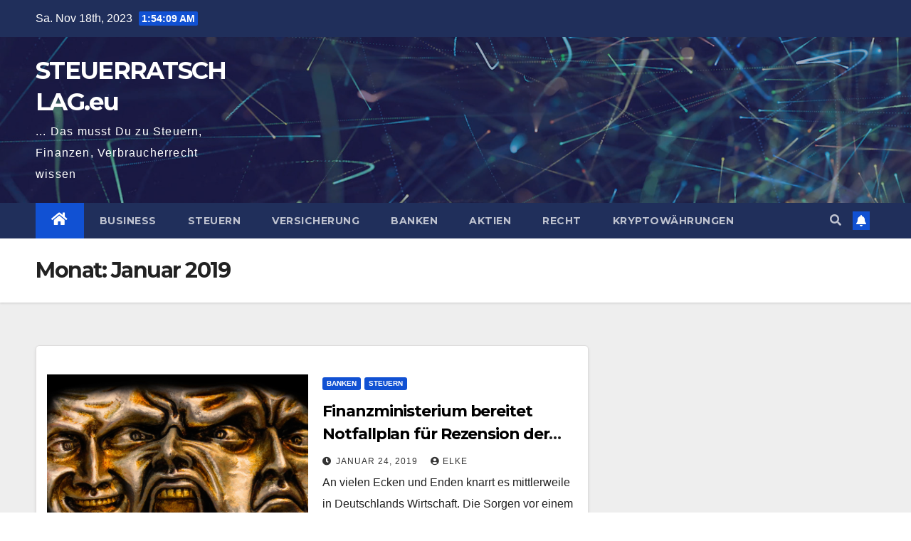

--- FILE ---
content_type: text/html; charset=UTF-8
request_url: https://www.steuerratschlag.eu/2019/01/
body_size: 10797
content:
<!DOCTYPE html>
<html lang="de-DE">
<head>
<meta charset="UTF-8">
<meta name="viewport" content="width=device-width, initial-scale=1">
<link rel="profile" href="http://gmpg.org/xfn/11">
	<script type="text/javascript">
		/* Google Analytics Opt-Out by WP-Buddy | https://wp-buddy.com/products/plugins/google-analytics-opt-out */
						var gaoop_property = 'UA-75833817-1';
		var gaoop_disable_strs = ['ga-disable-' + gaoop_property];
				for (var index = 0; index < disableStrs.length; index++) {
			if (document.cookie.indexOf(disableStrs[index] + '=true') > -1) {
				window[disableStrs[index]] = true; // for Monster Insights
			}
		}

		function gaoop_analytics_optout() {
			for (var index = 0; index < disableStrs.length; index++) {
				document.cookie = disableStrs[index] + '=true; expires=Thu, 31 Dec 2099 23:59:59 UTC; SameSite=Strict; path=/';
				window[disableStrs[index]] = true; // for Monster Insights
			}
			alert('Vielen Dank. Wir haben ein Cookie gesetzt damit Google Analytics bei Deinem nächsten Besuch keine Daten mehr sammeln kann.');		}
			</script>
	<title>Januar 2019 - STEUERRATSCHLAG.eu</title>
<meta name='robots' content='max-image-preview:large' />

<!-- This site is optimized with the Yoast SEO Premium plugin v11.2.1 - https://yoast.com/wordpress/plugins/seo/ -->
<meta name="robots" content="noindex,follow"/>
<meta property="og:locale" content="de_DE" />
<meta property="og:type" content="object" />
<meta property="og:title" content="Januar 2019 - STEUERRATSCHLAG.eu" />
<meta property="og:url" content="https://www.steuerratschlag.eu/2019/01/" />
<meta property="og:site_name" content="STEUERRATSCHLAG.eu" />
<meta name="twitter:card" content="summary_large_image" />
<meta name="twitter:title" content="Januar 2019 - STEUERRATSCHLAG.eu" />
<script type='application/ld+json' class='yoast-schema-graph yoast-schema-graph--main'>{"@context":"https://schema.org","@graph":[{"@type":"Organization","@id":"https://www.steuerratschlag.eu/#organization","name":"","url":"https://www.steuerratschlag.eu/","sameAs":[]},{"@type":"WebSite","@id":"https://www.steuerratschlag.eu/#website","url":"https://www.steuerratschlag.eu/","name":"STEUERRATSCHLAG.eu","publisher":{"@id":"https://www.steuerratschlag.eu/#organization"},"potentialAction":{"@type":"SearchAction","target":"https://www.steuerratschlag.eu/?s={search_term_string}","query-input":"required name=search_term_string"}},{"@type":"CollectionPage","@id":"https://www.steuerratschlag.eu/2019/01/#webpage","url":"https://www.steuerratschlag.eu/2019/01/","inLanguage":"de-DE","name":"Januar 2019 - STEUERRATSCHLAG.eu","isPartOf":{"@id":"https://www.steuerratschlag.eu/#website"},"breadcrumb":{"@id":"https://www.steuerratschlag.eu/2019/01/#breadcrumb"}},{"@type":"BreadcrumbList","@id":"https://www.steuerratschlag.eu/2019/01/#breadcrumb","itemListElement":[{"@type":"ListItem","position":1,"item":{"@type":"WebPage","@id":"https://www.steuerratschlag.eu/","url":"https://www.steuerratschlag.eu/","name":"Startseite"}},{"@type":"ListItem","position":2,"item":{"@type":"WebPage","@id":"https://www.steuerratschlag.eu/2019/01/","url":"https://www.steuerratschlag.eu/2019/01/","name":"Archive f\u00fcr  Januar 2019"}}]}]}</script>
<!-- / Yoast SEO Premium plugin. -->

<link rel='dns-prefetch' href='//www.googletagmanager.com' />
<link rel='dns-prefetch' href='//fonts.googleapis.com' />
<link rel='dns-prefetch' href='//pagead2.googlesyndication.com' />
<link rel="alternate" type="application/rss+xml" title="STEUERRATSCHLAG.eu &raquo; Feed" href="https://www.steuerratschlag.eu/feed/" />
<link rel="alternate" type="application/rss+xml" title="STEUERRATSCHLAG.eu &raquo; Kommentar-Feed" href="https://www.steuerratschlag.eu/comments/feed/" />
<script>
window._wpemojiSettings = {"baseUrl":"https:\/\/s.w.org\/images\/core\/emoji\/14.0.0\/72x72\/","ext":".png","svgUrl":"https:\/\/s.w.org\/images\/core\/emoji\/14.0.0\/svg\/","svgExt":".svg","source":{"concatemoji":"https:\/\/www.steuerratschlag.eu\/wp-includes\/js\/wp-emoji-release.min.js?ver=6.3.2"}};
/*! This file is auto-generated */
!function(i,n){var o,s,e;function c(e){try{var t={supportTests:e,timestamp:(new Date).valueOf()};sessionStorage.setItem(o,JSON.stringify(t))}catch(e){}}function p(e,t,n){e.clearRect(0,0,e.canvas.width,e.canvas.height),e.fillText(t,0,0);var t=new Uint32Array(e.getImageData(0,0,e.canvas.width,e.canvas.height).data),r=(e.clearRect(0,0,e.canvas.width,e.canvas.height),e.fillText(n,0,0),new Uint32Array(e.getImageData(0,0,e.canvas.width,e.canvas.height).data));return t.every(function(e,t){return e===r[t]})}function u(e,t,n){switch(t){case"flag":return n(e,"\ud83c\udff3\ufe0f\u200d\u26a7\ufe0f","\ud83c\udff3\ufe0f\u200b\u26a7\ufe0f")?!1:!n(e,"\ud83c\uddfa\ud83c\uddf3","\ud83c\uddfa\u200b\ud83c\uddf3")&&!n(e,"\ud83c\udff4\udb40\udc67\udb40\udc62\udb40\udc65\udb40\udc6e\udb40\udc67\udb40\udc7f","\ud83c\udff4\u200b\udb40\udc67\u200b\udb40\udc62\u200b\udb40\udc65\u200b\udb40\udc6e\u200b\udb40\udc67\u200b\udb40\udc7f");case"emoji":return!n(e,"\ud83e\udef1\ud83c\udffb\u200d\ud83e\udef2\ud83c\udfff","\ud83e\udef1\ud83c\udffb\u200b\ud83e\udef2\ud83c\udfff")}return!1}function f(e,t,n){var r="undefined"!=typeof WorkerGlobalScope&&self instanceof WorkerGlobalScope?new OffscreenCanvas(300,150):i.createElement("canvas"),a=r.getContext("2d",{willReadFrequently:!0}),o=(a.textBaseline="top",a.font="600 32px Arial",{});return e.forEach(function(e){o[e]=t(a,e,n)}),o}function t(e){var t=i.createElement("script");t.src=e,t.defer=!0,i.head.appendChild(t)}"undefined"!=typeof Promise&&(o="wpEmojiSettingsSupports",s=["flag","emoji"],n.supports={everything:!0,everythingExceptFlag:!0},e=new Promise(function(e){i.addEventListener("DOMContentLoaded",e,{once:!0})}),new Promise(function(t){var n=function(){try{var e=JSON.parse(sessionStorage.getItem(o));if("object"==typeof e&&"number"==typeof e.timestamp&&(new Date).valueOf()<e.timestamp+604800&&"object"==typeof e.supportTests)return e.supportTests}catch(e){}return null}();if(!n){if("undefined"!=typeof Worker&&"undefined"!=typeof OffscreenCanvas&&"undefined"!=typeof URL&&URL.createObjectURL&&"undefined"!=typeof Blob)try{var e="postMessage("+f.toString()+"("+[JSON.stringify(s),u.toString(),p.toString()].join(",")+"));",r=new Blob([e],{type:"text/javascript"}),a=new Worker(URL.createObjectURL(r),{name:"wpTestEmojiSupports"});return void(a.onmessage=function(e){c(n=e.data),a.terminate(),t(n)})}catch(e){}c(n=f(s,u,p))}t(n)}).then(function(e){for(var t in e)n.supports[t]=e[t],n.supports.everything=n.supports.everything&&n.supports[t],"flag"!==t&&(n.supports.everythingExceptFlag=n.supports.everythingExceptFlag&&n.supports[t]);n.supports.everythingExceptFlag=n.supports.everythingExceptFlag&&!n.supports.flag,n.DOMReady=!1,n.readyCallback=function(){n.DOMReady=!0}}).then(function(){return e}).then(function(){var e;n.supports.everything||(n.readyCallback(),(e=n.source||{}).concatemoji?t(e.concatemoji):e.wpemoji&&e.twemoji&&(t(e.twemoji),t(e.wpemoji)))}))}((window,document),window._wpemojiSettings);
</script>
<!-- steuerratschlag.eu is managing ads with Advanced Ads --><script data-wpfc-render="false" id="steue-ready">
			window.advanced_ads_ready=function(e,a){a=a||"complete";var d=function(e){return"interactive"===a?"loading"!==e:"complete"===e};d(document.readyState)?e():document.addEventListener("readystatechange",(function(a){d(a.target.readyState)&&e()}),{once:"interactive"===a})},window.advanced_ads_ready_queue=window.advanced_ads_ready_queue||[];		</script>
		<style>
img.wp-smiley,
img.emoji {
	display: inline !important;
	border: none !important;
	box-shadow: none !important;
	height: 1em !important;
	width: 1em !important;
	margin: 0 0.07em !important;
	vertical-align: -0.1em !important;
	background: none !important;
	padding: 0 !important;
}
</style>
	<!-- <link rel='stylesheet' id='wp-block-library-css' href='https://www.steuerratschlag.eu/wp-includes/css/dist/block-library/style.min.css?ver=6.3.2' media='all' /> -->
<link rel="stylesheet" type="text/css" href="//www.steuerratschlag.eu/wp-content/cache/wpfc-minified/g21f1hmk/hunl.css" media="all"/>
<style id='classic-theme-styles-inline-css'>
/*! This file is auto-generated */
.wp-block-button__link{color:#fff;background-color:#32373c;border-radius:9999px;box-shadow:none;text-decoration:none;padding:calc(.667em + 2px) calc(1.333em + 2px);font-size:1.125em}.wp-block-file__button{background:#32373c;color:#fff;text-decoration:none}
</style>
<style id='global-styles-inline-css'>
body{--wp--preset--color--black: #000000;--wp--preset--color--cyan-bluish-gray: #abb8c3;--wp--preset--color--white: #ffffff;--wp--preset--color--pale-pink: #f78da7;--wp--preset--color--vivid-red: #cf2e2e;--wp--preset--color--luminous-vivid-orange: #ff6900;--wp--preset--color--luminous-vivid-amber: #fcb900;--wp--preset--color--light-green-cyan: #7bdcb5;--wp--preset--color--vivid-green-cyan: #00d084;--wp--preset--color--pale-cyan-blue: #8ed1fc;--wp--preset--color--vivid-cyan-blue: #0693e3;--wp--preset--color--vivid-purple: #9b51e0;--wp--preset--gradient--vivid-cyan-blue-to-vivid-purple: linear-gradient(135deg,rgba(6,147,227,1) 0%,rgb(155,81,224) 100%);--wp--preset--gradient--light-green-cyan-to-vivid-green-cyan: linear-gradient(135deg,rgb(122,220,180) 0%,rgb(0,208,130) 100%);--wp--preset--gradient--luminous-vivid-amber-to-luminous-vivid-orange: linear-gradient(135deg,rgba(252,185,0,1) 0%,rgba(255,105,0,1) 100%);--wp--preset--gradient--luminous-vivid-orange-to-vivid-red: linear-gradient(135deg,rgba(255,105,0,1) 0%,rgb(207,46,46) 100%);--wp--preset--gradient--very-light-gray-to-cyan-bluish-gray: linear-gradient(135deg,rgb(238,238,238) 0%,rgb(169,184,195) 100%);--wp--preset--gradient--cool-to-warm-spectrum: linear-gradient(135deg,rgb(74,234,220) 0%,rgb(151,120,209) 20%,rgb(207,42,186) 40%,rgb(238,44,130) 60%,rgb(251,105,98) 80%,rgb(254,248,76) 100%);--wp--preset--gradient--blush-light-purple: linear-gradient(135deg,rgb(255,206,236) 0%,rgb(152,150,240) 100%);--wp--preset--gradient--blush-bordeaux: linear-gradient(135deg,rgb(254,205,165) 0%,rgb(254,45,45) 50%,rgb(107,0,62) 100%);--wp--preset--gradient--luminous-dusk: linear-gradient(135deg,rgb(255,203,112) 0%,rgb(199,81,192) 50%,rgb(65,88,208) 100%);--wp--preset--gradient--pale-ocean: linear-gradient(135deg,rgb(255,245,203) 0%,rgb(182,227,212) 50%,rgb(51,167,181) 100%);--wp--preset--gradient--electric-grass: linear-gradient(135deg,rgb(202,248,128) 0%,rgb(113,206,126) 100%);--wp--preset--gradient--midnight: linear-gradient(135deg,rgb(2,3,129) 0%,rgb(40,116,252) 100%);--wp--preset--font-size--small: 13px;--wp--preset--font-size--medium: 20px;--wp--preset--font-size--large: 36px;--wp--preset--font-size--x-large: 42px;--wp--preset--spacing--20: 0.44rem;--wp--preset--spacing--30: 0.67rem;--wp--preset--spacing--40: 1rem;--wp--preset--spacing--50: 1.5rem;--wp--preset--spacing--60: 2.25rem;--wp--preset--spacing--70: 3.38rem;--wp--preset--spacing--80: 5.06rem;--wp--preset--shadow--natural: 6px 6px 9px rgba(0, 0, 0, 0.2);--wp--preset--shadow--deep: 12px 12px 50px rgba(0, 0, 0, 0.4);--wp--preset--shadow--sharp: 6px 6px 0px rgba(0, 0, 0, 0.2);--wp--preset--shadow--outlined: 6px 6px 0px -3px rgba(255, 255, 255, 1), 6px 6px rgba(0, 0, 0, 1);--wp--preset--shadow--crisp: 6px 6px 0px rgba(0, 0, 0, 1);}:where(.is-layout-flex){gap: 0.5em;}:where(.is-layout-grid){gap: 0.5em;}body .is-layout-flow > .alignleft{float: left;margin-inline-start: 0;margin-inline-end: 2em;}body .is-layout-flow > .alignright{float: right;margin-inline-start: 2em;margin-inline-end: 0;}body .is-layout-flow > .aligncenter{margin-left: auto !important;margin-right: auto !important;}body .is-layout-constrained > .alignleft{float: left;margin-inline-start: 0;margin-inline-end: 2em;}body .is-layout-constrained > .alignright{float: right;margin-inline-start: 2em;margin-inline-end: 0;}body .is-layout-constrained > .aligncenter{margin-left: auto !important;margin-right: auto !important;}body .is-layout-constrained > :where(:not(.alignleft):not(.alignright):not(.alignfull)){max-width: var(--wp--style--global--content-size);margin-left: auto !important;margin-right: auto !important;}body .is-layout-constrained > .alignwide{max-width: var(--wp--style--global--wide-size);}body .is-layout-flex{display: flex;}body .is-layout-flex{flex-wrap: wrap;align-items: center;}body .is-layout-flex > *{margin: 0;}body .is-layout-grid{display: grid;}body .is-layout-grid > *{margin: 0;}:where(.wp-block-columns.is-layout-flex){gap: 2em;}:where(.wp-block-columns.is-layout-grid){gap: 2em;}:where(.wp-block-post-template.is-layout-flex){gap: 1.25em;}:where(.wp-block-post-template.is-layout-grid){gap: 1.25em;}.has-black-color{color: var(--wp--preset--color--black) !important;}.has-cyan-bluish-gray-color{color: var(--wp--preset--color--cyan-bluish-gray) !important;}.has-white-color{color: var(--wp--preset--color--white) !important;}.has-pale-pink-color{color: var(--wp--preset--color--pale-pink) !important;}.has-vivid-red-color{color: var(--wp--preset--color--vivid-red) !important;}.has-luminous-vivid-orange-color{color: var(--wp--preset--color--luminous-vivid-orange) !important;}.has-luminous-vivid-amber-color{color: var(--wp--preset--color--luminous-vivid-amber) !important;}.has-light-green-cyan-color{color: var(--wp--preset--color--light-green-cyan) !important;}.has-vivid-green-cyan-color{color: var(--wp--preset--color--vivid-green-cyan) !important;}.has-pale-cyan-blue-color{color: var(--wp--preset--color--pale-cyan-blue) !important;}.has-vivid-cyan-blue-color{color: var(--wp--preset--color--vivid-cyan-blue) !important;}.has-vivid-purple-color{color: var(--wp--preset--color--vivid-purple) !important;}.has-black-background-color{background-color: var(--wp--preset--color--black) !important;}.has-cyan-bluish-gray-background-color{background-color: var(--wp--preset--color--cyan-bluish-gray) !important;}.has-white-background-color{background-color: var(--wp--preset--color--white) !important;}.has-pale-pink-background-color{background-color: var(--wp--preset--color--pale-pink) !important;}.has-vivid-red-background-color{background-color: var(--wp--preset--color--vivid-red) !important;}.has-luminous-vivid-orange-background-color{background-color: var(--wp--preset--color--luminous-vivid-orange) !important;}.has-luminous-vivid-amber-background-color{background-color: var(--wp--preset--color--luminous-vivid-amber) !important;}.has-light-green-cyan-background-color{background-color: var(--wp--preset--color--light-green-cyan) !important;}.has-vivid-green-cyan-background-color{background-color: var(--wp--preset--color--vivid-green-cyan) !important;}.has-pale-cyan-blue-background-color{background-color: var(--wp--preset--color--pale-cyan-blue) !important;}.has-vivid-cyan-blue-background-color{background-color: var(--wp--preset--color--vivid-cyan-blue) !important;}.has-vivid-purple-background-color{background-color: var(--wp--preset--color--vivid-purple) !important;}.has-black-border-color{border-color: var(--wp--preset--color--black) !important;}.has-cyan-bluish-gray-border-color{border-color: var(--wp--preset--color--cyan-bluish-gray) !important;}.has-white-border-color{border-color: var(--wp--preset--color--white) !important;}.has-pale-pink-border-color{border-color: var(--wp--preset--color--pale-pink) !important;}.has-vivid-red-border-color{border-color: var(--wp--preset--color--vivid-red) !important;}.has-luminous-vivid-orange-border-color{border-color: var(--wp--preset--color--luminous-vivid-orange) !important;}.has-luminous-vivid-amber-border-color{border-color: var(--wp--preset--color--luminous-vivid-amber) !important;}.has-light-green-cyan-border-color{border-color: var(--wp--preset--color--light-green-cyan) !important;}.has-vivid-green-cyan-border-color{border-color: var(--wp--preset--color--vivid-green-cyan) !important;}.has-pale-cyan-blue-border-color{border-color: var(--wp--preset--color--pale-cyan-blue) !important;}.has-vivid-cyan-blue-border-color{border-color: var(--wp--preset--color--vivid-cyan-blue) !important;}.has-vivid-purple-border-color{border-color: var(--wp--preset--color--vivid-purple) !important;}.has-vivid-cyan-blue-to-vivid-purple-gradient-background{background: var(--wp--preset--gradient--vivid-cyan-blue-to-vivid-purple) !important;}.has-light-green-cyan-to-vivid-green-cyan-gradient-background{background: var(--wp--preset--gradient--light-green-cyan-to-vivid-green-cyan) !important;}.has-luminous-vivid-amber-to-luminous-vivid-orange-gradient-background{background: var(--wp--preset--gradient--luminous-vivid-amber-to-luminous-vivid-orange) !important;}.has-luminous-vivid-orange-to-vivid-red-gradient-background{background: var(--wp--preset--gradient--luminous-vivid-orange-to-vivid-red) !important;}.has-very-light-gray-to-cyan-bluish-gray-gradient-background{background: var(--wp--preset--gradient--very-light-gray-to-cyan-bluish-gray) !important;}.has-cool-to-warm-spectrum-gradient-background{background: var(--wp--preset--gradient--cool-to-warm-spectrum) !important;}.has-blush-light-purple-gradient-background{background: var(--wp--preset--gradient--blush-light-purple) !important;}.has-blush-bordeaux-gradient-background{background: var(--wp--preset--gradient--blush-bordeaux) !important;}.has-luminous-dusk-gradient-background{background: var(--wp--preset--gradient--luminous-dusk) !important;}.has-pale-ocean-gradient-background{background: var(--wp--preset--gradient--pale-ocean) !important;}.has-electric-grass-gradient-background{background: var(--wp--preset--gradient--electric-grass) !important;}.has-midnight-gradient-background{background: var(--wp--preset--gradient--midnight) !important;}.has-small-font-size{font-size: var(--wp--preset--font-size--small) !important;}.has-medium-font-size{font-size: var(--wp--preset--font-size--medium) !important;}.has-large-font-size{font-size: var(--wp--preset--font-size--large) !important;}.has-x-large-font-size{font-size: var(--wp--preset--font-size--x-large) !important;}
.wp-block-navigation a:where(:not(.wp-element-button)){color: inherit;}
:where(.wp-block-post-template.is-layout-flex){gap: 1.25em;}:where(.wp-block-post-template.is-layout-grid){gap: 1.25em;}
:where(.wp-block-columns.is-layout-flex){gap: 2em;}:where(.wp-block-columns.is-layout-grid){gap: 2em;}
.wp-block-pullquote{font-size: 1.5em;line-height: 1.6;}
</style>
<!-- <link rel='stylesheet' id='fontawesome-five-css-css' href='https://www.steuerratschlag.eu/wp-content/plugins/accesspress-social-counter/css/fontawesome-all.css?ver=1.9.2' media='all' /> -->
<!-- <link rel='stylesheet' id='apsc-frontend-css-css' href='https://www.steuerratschlag.eu/wp-content/plugins/accesspress-social-counter/css/frontend.css?ver=1.9.2' media='all' /> -->
<!-- <link rel='stylesheet' id='contact-form-7-css' href='https://www.steuerratschlag.eu/wp-content/plugins/contact-form-7/includes/css/styles.css?ver=5.8.2' media='all' /> -->
<!-- <link rel='stylesheet' id='dashicons-css' href='https://www.steuerratschlag.eu/wp-includes/css/dashicons.min.css?ver=6.3.2' media='all' /> -->
<!-- <link rel='stylesheet' id='post-views-counter-frontend-css' href='https://www.steuerratschlag.eu/wp-content/plugins/post-views-counter/css/frontend.min.css?ver=1.4' media='all' /> -->
<!-- <link rel='stylesheet' id='bootstrap-css' href='https://www.steuerratschlag.eu/wp-content/themes/newsup/css/bootstrap.css?ver=6.3.2' media='all' /> -->
<!-- <link rel='stylesheet' id='chld_thm_cfg_parent-css' href='https://www.steuerratschlag.eu/wp-content/themes/newsup/style.css?ver=6.3.2' media='all' /> -->
<link rel="stylesheet" type="text/css" href="//www.steuerratschlag.eu/wp-content/cache/wpfc-minified/ml9r0um9/hunl.css" media="all"/>
<link rel='stylesheet' id='newsup-fonts-css' href='//fonts.googleapis.com/css?family=Montserrat%3A400%2C500%2C700%2C800%7CWork%2BSans%3A300%2C400%2C500%2C600%2C700%2C800%2C900%26display%3Dswap&#038;subset=latin%2Clatin-ext' media='all' />
<!-- <link rel='stylesheet' id='newsup-style-css' href='https://www.steuerratschlag.eu/wp-content/themes/newsup-child/style.css?ver=6.3.2' media='all' /> -->
<!-- <link rel='stylesheet' id='newsup-default-css' href='https://www.steuerratschlag.eu/wp-content/themes/newsup/css/colors/default.css?ver=6.3.2' media='all' /> -->
<!-- <link rel='stylesheet' id='font-awesome-5-all-css' href='https://www.steuerratschlag.eu/wp-content/themes/newsup/css/font-awesome/css/all.min.css?ver=6.3.2' media='all' /> -->
<!-- <link rel='stylesheet' id='font-awesome-4-shim-css' href='https://www.steuerratschlag.eu/wp-content/themes/newsup/css/font-awesome/css/v4-shims.min.css?ver=6.3.2' media='all' /> -->
<!-- <link rel='stylesheet' id='owl-carousel-css' href='https://www.steuerratschlag.eu/wp-content/themes/newsup/css/owl.carousel.css?ver=6.3.2' media='all' /> -->
<!-- <link rel='stylesheet' id='smartmenus-css' href='https://www.steuerratschlag.eu/wp-content/themes/newsup/css/jquery.smartmenus.bootstrap.css?ver=6.3.2' media='all' /> -->
<link rel="stylesheet" type="text/css" href="//www.steuerratschlag.eu/wp-content/cache/wpfc-minified/fe6ynqaz/hunl.css" media="all"/>
<script src='//www.steuerratschlag.eu/wp-content/cache/wpfc-minified/kdusmx32/hunl.js' type="text/javascript"></script>
<!-- <script src='https://www.steuerratschlag.eu/wp-includes/js/jquery/jquery.min.js?ver=3.7.0' id='jquery-core-js'></script> -->
<!-- <script src='https://www.steuerratschlag.eu/wp-includes/js/jquery/jquery-migrate.min.js?ver=3.4.1' id='jquery-migrate-js'></script> -->
<!-- <script src='https://www.steuerratschlag.eu/wp-content/themes/newsup/js/navigation.js?ver=6.3.2' id='newsup-navigation-js'></script> -->
<!-- <script src='https://www.steuerratschlag.eu/wp-content/themes/newsup/js/bootstrap.js?ver=6.3.2' id='bootstrap-js'></script> -->
<!-- <script src='https://www.steuerratschlag.eu/wp-content/themes/newsup/js/owl.carousel.min.js?ver=6.3.2' id='owl-carousel-min-js'></script> -->
<!-- <script src='https://www.steuerratschlag.eu/wp-content/themes/newsup/js/jquery.smartmenus.js?ver=6.3.2' id='smartmenus-js-js'></script> -->
<!-- <script src='https://www.steuerratschlag.eu/wp-content/themes/newsup/js/jquery.smartmenus.bootstrap.js?ver=6.3.2' id='bootstrap-smartmenus-js-js'></script> -->
<!-- <script src='https://www.steuerratschlag.eu/wp-content/themes/newsup/js/jquery.marquee.js?ver=6.3.2' id='newsup-marquee-js-js'></script> -->
<!-- <script src='https://www.steuerratschlag.eu/wp-content/themes/newsup/js/main.js?ver=6.3.2' id='newsup-main-js-js'></script> -->

<!-- Von Site Kit hinzugefügtes Google-Analytics-Snippet -->
<script src='https://www.googletagmanager.com/gtag/js?id=GT-W6VMF96' id='google_gtagjs-js' async></script>
<script id="google_gtagjs-js-after">
window.dataLayer = window.dataLayer || [];function gtag(){dataLayer.push(arguments);}
gtag('set', 'linker', {"domains":["www.steuerratschlag.eu"]} );
gtag("js", new Date());
gtag("set", "developer_id.dZTNiMT", true);
gtag("config", "GT-W6VMF96");
</script>

<!-- Ende des von Site Kit hinzugefügten Google-Analytics-Snippets -->
<link rel="https://api.w.org/" href="https://www.steuerratschlag.eu/wp-json/" /><link rel="EditURI" type="application/rsd+xml" title="RSD" href="https://www.steuerratschlag.eu/xmlrpc.php?rsd" />
<meta name="generator" content="WordPress 6.3.2" />

<!-- This site is using AdRotate v5.12.5 to display their advertisements - https://ajdg.solutions/ -->
<!-- AdRotate CSS -->
<style type="text/css" media="screen">
	.g { margin:0px; padding:0px; overflow:hidden; line-height:1; zoom:1; }
	.g img { height:auto; }
	.g-col { position:relative; float:left; }
	.g-col:first-child { margin-left: 0; }
	.g-col:last-child { margin-right: 0; }
	@media only screen and (max-width: 480px) {
		.g-col, .g-dyn, .g-single { width:100%; margin-left:0; margin-right:0; }
	}
</style>
<!-- /AdRotate CSS -->

<style type="text/css">/** Google Analytics Opt Out Custom CSS **/.gaoop {color: #ffffff; line-height: 2; position: fixed; bottom: 0; left: 0; width: 100%; -webkit-box-shadow: 0 4px 15px rgba(0, 0, 0, 0.4); -moz-box-shadow: 0 4px 15px rgba(0, 0, 0, 0.4); box-shadow: 0 4px 15px rgba(0, 0, 0, 0.4); background-color: #0E90D2; padding: 1rem; margin: 0; display: flex; align-items: center; justify-content: space-between; } .gaoop-hidden {display: none; } .gaoop-checkbox:checked + .gaoop {width: auto; right: 0; left: auto; opacity: 0.5; ms-filter: "progid:DXImageTransform.Microsoft.Alpha(Opacity=50)"; filter: alpha(opacity=50); -moz-opacity: 0.5; -khtml-opacity: 0.5; } .gaoop-checkbox:checked + .gaoop .gaoop-close-icon {display: none; } .gaoop-checkbox:checked + .gaoop .gaoop-opt-out-content {display: none; } input.gaoop-checkbox {display: none; } .gaoop a {color: #67C2F0; text-decoration: none; } .gaoop a:hover {color: #ffffff; text-decoration: underline; } .gaoop-info-icon {margin: 0; padding: 0; cursor: pointer; } .gaoop svg {position: relative; margin: 0; padding: 0; width: auto; height: 25px; } .gaoop-close-icon {cursor: pointer; position: relative; opacity: 0.5; ms-filter: "progid:DXImageTransform.Microsoft.Alpha(Opacity=50)"; filter: alpha(opacity=50); -moz-opacity: 0.5; -khtml-opacity: 0.5; margin: 0; padding: 0; text-align: center; vertical-align: top; display: inline-block; } .gaoop-close-icon:hover {z-index: 1; opacity: 1; ms-filter: "progid:DXImageTransform.Microsoft.Alpha(Opacity=100)"; filter: alpha(opacity=100); -moz-opacity: 1; -khtml-opacity: 1; } .gaoop_closed .gaoop-opt-out-link, .gaoop_closed .gaoop-close-icon {display: none; } .gaoop_closed:hover {opacity: 1; ms-filter: "progid:DXImageTransform.Microsoft.Alpha(Opacity=100)"; filter: alpha(opacity=100); -moz-opacity: 1; -khtml-opacity: 1; } .gaoop_closed .gaoop-opt-out-content {display: none; } .gaoop_closed .gaoop-info-icon {width: 100%; } .gaoop-opt-out-content {display: inline-block; vertical-align: top; } </style><meta name="generator" content="Site Kit by Google 1.111.1" /><style type="text/css" id="custom-background-css">
    .wrapper { background-color: #eee; }
</style>

<!-- Von Site Kit hinzugefügtes Google-AdSense-Snippet -->
<meta name="google-adsense-platform-account" content="ca-host-pub-2644536267352236">
<meta name="google-adsense-platform-domain" content="sitekit.withgoogle.com">
<!-- Ende des von Site Kit hinzugefügten Google-AdSense-Snippets -->
    <style type="text/css">
            body .site-title a,
        body .site-description {
            color: #fff;
        }

        .site-branding-text .site-title a {
                font-size: px;
            }

            @media only screen and (max-width: 640px) {
                .site-branding-text .site-title a {
                    font-size: 40px;

                }
            }

            @media only screen and (max-width: 375px) {
                .site-branding-text .site-title a {
                    font-size: 32px;

                }
            }

        </style>
    
<!-- Von Site Kit hinzugefügtes Google-AdSense-Snippet -->
<script async src="https://pagead2.googlesyndication.com/pagead/js/adsbygoogle.js?client=ca-pub-6105894132363007&amp;host=ca-host-pub-2644536267352236" crossorigin="anonymous"></script>

<!-- Ende des von Site Kit hinzugefügten Google-AdSense-Snippets -->
<link rel="icon" href="https://www.steuerratschlag.eu/wp-content/uploads/2023/09/cropped-steuerratschlag-32x32.png" sizes="32x32" />
<link rel="icon" href="https://www.steuerratschlag.eu/wp-content/uploads/2023/09/cropped-steuerratschlag-192x192.png" sizes="192x192" />
<link rel="apple-touch-icon" href="https://www.steuerratschlag.eu/wp-content/uploads/2023/09/cropped-steuerratschlag-180x180.png" />
<meta name="msapplication-TileImage" content="https://www.steuerratschlag.eu/wp-content/uploads/2023/09/cropped-steuerratschlag-270x270.png" />
<style id="sccss">div .caption {
  padding: 10px 40px 0 40px !important;
  font-size: 13px;
	color:#979797;
	line-height: 1.2 !important;}

div .ccfic{
  display:none;}

.google-auto-placed, .adsbygoogle {
	display:none !important;
}

@media (min-width: 768px) {
.col-md-9 {
	max-width: 1300px !important;}

	}

@media (max-width: 768px) {
.comment-list{
	padding-left:0 !important;
  }
}</style></head>
<body class="archive date wp-embed-responsive hfeed ta-hide-date-author-in-list aa-prefix-steue-" >
<div id="page" class="site">
<a class="skip-link screen-reader-text" href="#content">
Zum Inhalt springen</a>
    <div class="wrapper" id="custom-background-css">
        <header class="mg-headwidget">
            <!--==================== TOP BAR ====================-->

            <div class="mg-head-detail hidden-xs">
    <div class="container-fluid">
        <div class="row align-items-center">
                        <div class="col-md-6 col-xs-12">
                <ul class="info-left">
                            <li>Sa. Nov 18th, 2023             <span  id="time" class="time"></span>
                    
        </li>
                    </ul>
            </div>
                        <div class="col-md-6 col-xs-12">
                <ul class="mg-social info-right">
                    
                                                                                                                         
                                    </ul>
            </div>
                    </div>
    </div>
</div>
            <div class="clearfix"></div>
                        <div class="mg-nav-widget-area-back" style='background-image: url("https://www.steuerratschlag.eu/wp-content/themes/newsup/images/head-back.jpg" );'>
                        <div class="overlay">
              <div class="inner"  style="background-color:rgba(32,47,91,0.4);" > 
                <div class="container-fluid">
                    <div class="mg-nav-widget-area">
                        <div class="row align-items-center">
                                                        <div class="col-md-3 text-center-xs">
                                                                <div class="navbar-header">
                                                                <div class="site-branding-text">
                                                                <p class="site-title"> <a href="https://www.steuerratschlag.eu/" rel="home">STEUERRATSCHLAG.eu</a></p>
                                                                <p class="site-description">... Das musst Du zu Steuern, Finanzen, Verbraucherrecht wissen</p>
                                </div>
                                                              </div>
                            </div>
                           
                        </div>
                    </div>
                </div>
              </div>
              </div>
          </div>
    <div class="mg-menu-full">
      <nav class="navbar navbar-expand-lg navbar-wp">
        <div class="container-fluid">
          <!-- Right nav -->
                    <div class="m-header align-items-center">
                                                <a class="mobilehomebtn" href="https://www.steuerratschlag.eu"><span class="fas fa-home"></span></a>
                        <!-- navbar-toggle -->
                        <button class="navbar-toggler mx-auto" type="button" data-toggle="collapse" data-target="#navbar-wp" aria-controls="navbarSupportedContent" aria-expanded="false" aria-label="Toggle navigation">
                          <span class="burger">
                            <span class="burger-line"></span>
                            <span class="burger-line"></span>
                            <span class="burger-line"></span>
                          </span>
                        </button>
                        <!-- /navbar-toggle -->
                                                <div class="dropdown show mg-search-box pr-2">
                            <a class="dropdown-toggle msearch ml-auto" href="#" role="button" id="dropdownMenuLink" data-toggle="dropdown" aria-haspopup="true" aria-expanded="false">
                               <i class="fas fa-search"></i>
                            </a> 
                            <div class="dropdown-menu searchinner" aria-labelledby="dropdownMenuLink">
                                <form role="search" method="get" id="searchform" action="https://www.steuerratschlag.eu/">
  <div class="input-group">
    <input type="search" class="form-control" placeholder="Suche" value="" name="s" />
    <span class="input-group-btn btn-default">
    <button type="submit" class="btn"> <i class="fas fa-search"></i> </button>
    </span> </div>
</form>                            </div>
                        </div>
                                              <a href="#"  target="_blank"   class="btn-bell btn-theme mx-2"><i class="fa fa-bell"></i></a>
                                            
                    </div>
                    <!-- /Right nav -->
         
          
                  <div class="collapse navbar-collapse" id="navbar-wp">
                    <div class="d-md-block">
                  <ul id="menu-hauptnavigation" class="nav navbar-nav mr-auto"><li class="active home"><a class="homebtn" href="https://www.steuerratschlag.eu"><span class='fas fa-home'></span></a></li><li id="menu-item-25" class="menu-item menu-item-type-taxonomy menu-item-object-category menu-item-25"><a class="nav-link" title="Business" href="https://www.steuerratschlag.eu/category/business/">Business</a></li>
<li id="menu-item-18" class="menu-item menu-item-type-taxonomy menu-item-object-category menu-item-18"><a class="nav-link" title="Steuern" href="https://www.steuerratschlag.eu/category/steuern/">Steuern</a></li>
<li id="menu-item-19" class="menu-item menu-item-type-taxonomy menu-item-object-category menu-item-19"><a class="nav-link" title="Versicherung" href="https://www.steuerratschlag.eu/category/versicherung/">Versicherung</a></li>
<li id="menu-item-15" class="menu-item menu-item-type-taxonomy menu-item-object-category menu-item-15"><a class="nav-link" title="Banken" href="https://www.steuerratschlag.eu/category/banken/">Banken</a></li>
<li id="menu-item-14" class="menu-item menu-item-type-taxonomy menu-item-object-category menu-item-14"><a class="nav-link" title="Aktien" href="https://www.steuerratschlag.eu/category/aktien/">Aktien</a></li>
<li id="menu-item-17" class="menu-item menu-item-type-taxonomy menu-item-object-category menu-item-17"><a class="nav-link" title="Recht" href="https://www.steuerratschlag.eu/category/recht/">Recht</a></li>
<li id="menu-item-7863" class="menu-item menu-item-type-taxonomy menu-item-object-category menu-item-7863"><a class="nav-link" title="Kryptowährungen" href="https://www.steuerratschlag.eu/category/kryptowaehrungen/">Kryptowährungen</a></li>
</ul>                        </div>      
                    </div>

                    <!-- Right nav -->
                    <div class="desk-header d-lg-flex pl-3 ml-auto my-2 my-lg-0 position-relative align-items-center">
                        <!-- /navbar-toggle -->
                                                <div class="dropdown show mg-search-box pr-2">
                            

                            <a class="dropdown-toggle msearch ml-auto" href="#" role="button" id="dropdownMenuLink" data-toggle="dropdown" aria-haspopup="true" aria-expanded="false">
                               <i class="fas fa-search"></i>
                            </a>

                            <div class="dropdown-menu searchinner" aria-labelledby="dropdownMenuLink">
                                <form role="search" method="get" id="searchform" action="https://www.steuerratschlag.eu/">
  <div class="input-group">
    <input type="search" class="form-control" placeholder="Suche" value="" name="s" />
    <span class="input-group-btn btn-default">
    <button type="submit" class="btn"> <i class="fas fa-search"></i> </button>
    </span> </div>
</form>                            </div>
                        </div>
                                              <a href="#"  target="_blank"   class="btn-bell btn-theme mx-2"><i class="fa fa-bell"></i></a>
                                        </div>
                    <!-- /Right nav -->
          </div>
      </nav> <!-- /Navigation -->
    </div>
</header>
<div class="clearfix"></div>
 <!--==================== Newsup breadcrumb section ====================-->
<div class="mg-breadcrumb-section" style='background: url("https://www.steuerratschlag.eu/wp-content/themes/newsup/images/head-back.jpg" ) repeat scroll center 0 #143745;'>
  <div class="overlay">
    <div class="container-fluid">
      <div class="row">
        <div class="col-md-12 col-sm-12">
			    <div class="mg-breadcrumb-title">
            <h1>Monat: <span>Januar 2019</span></h1>          </div>
        </div>
      </div>
    </div>
    </div>
</div>
<div class="clearfix"></div><div id="content" class="container-fluid">
 <!--container-->
    <!--row-->
    <div class="row">
        <!--col-md-8-->
                <div class="col-md-8">
            <div id="post-9448" class="post-9448 post type-post status-publish format-standard has-post-thumbnail hentry category-banken category-steuern tag-krise-wirtschaft tag-rezensionsplaene">
    <!-- mg-posts-sec mg-posts-modul-6 -->
    <div class="mg-posts-sec mg-posts-modul-6">
        <!-- mg-posts-sec-inner -->
        <div class="mg-posts-sec-inner">
                        <article class="d-md-flex mg-posts-sec-post align-items-center">
                <div class="col-12 col-md-6">
    <div class="mg-post-thumb back-img md" style="background-image: url('https://www.steuerratschlag.eu/wp-content/uploads/2019/01/krisenplan-rezension.jpg');">
        <span class="post-form"><i class="fas fa-camera"></i></span>        <a class="link-div" href="https://www.steuerratschlag.eu/2019/01/finanzministerium-bereitet-notfallplan-fuer-rezension-der-wirtschaft-vor/"></a>
    </div> 
</div>
                <div class="mg-sec-top-post py-3 col">
                    <div class="mg-blog-category"> 
                        <a class="newsup-categories category-color-1" href="https://www.steuerratschlag.eu/category/banken/" alt="Alle Beiträge in Banken anzeigen"> 
                                 Banken
                             </a><a class="newsup-categories category-color-1" href="https://www.steuerratschlag.eu/category/steuern/" alt="Alle Beiträge in Steuern anzeigen"> 
                                 Steuern
                             </a>                    </div>

                    <h4 class="entry-title title"><a href="https://www.steuerratschlag.eu/2019/01/finanzministerium-bereitet-notfallplan-fuer-rezension-der-wirtschaft-vor/">Finanzministerium bereitet Notfallplan für Rezension der Wirtschaft vor</a></h4>
                            <div class="mg-blog-meta"> 
                    <span class="mg-blog-date"><i class="fas fa-clock"></i>
                <a href="https://www.steuerratschlag.eu/2019/01/">
                Januar 24, 2019                </a>
            </span>
            <a class="auth" href="https://www.steuerratschlag.eu/author/elke-fuhr/">
                <i class="fas fa-user-circle"></i>Elke            </a>
            
                          
    </div> 
                    <div class="mg-content">
                        <p>An vielen Ecken und Enden knarrt es mittlerweile in Deutschlands Wirtschaft. Die Sorgen vor einem Wirtschaftseinbruch wachsen.  Und mit ihnen die Akten im Finanzministerium, die nur eine Frage beantworten sollen: Was&hellip;</p>
                    </div>
                </div>
            </article>
                        <div class="col-md-12 text-center d-flex justify-content-center">
                                            
            </div>
        </div>
        <!-- // mg-posts-sec-inner -->
    </div>
    <!-- // mg-posts-sec block_6 --> 
</div>        </div>
                
        <!--/col-md-8-->
                <!--col-md-4-->
        <aside class="col-md-4">
                    </aside>
        <!--/col-md-4-->
            </div>
    <!--/row-->
</div>
  <div class="container-fluid mr-bot40 mg-posts-sec-inner">
        <div class="missed-inner">
        <div class="row">
                        <div class="col-md-12">
                <div class="mg-sec-title">
                    <!-- mg-sec-title -->
                    <h4>You missed</h4>
                </div>
            </div>
                            <!--col-md-3-->
            <div class="col-lg-3 col-md-6 pulse animated">
               <div class="mg-blog-post-3 minh back-img mb-lg-0" 
                                                        style="background-image: url('https://www.steuerratschlag.eu/wp-content/uploads/2023/11/insight-investment-pensions-studie.png');" >
                            <a class="link-div" href="https://www.steuerratschlag.eu/2023/11/insight-investment-praesentiert-den-4-pension-monitor/"></a>
                    <div class="mg-blog-inner">
                      <div class="mg-blog-category">
                      <a class="newsup-categories category-color-1" href="https://www.steuerratschlag.eu/category/versicherung/" alt="Alle Beiträge in Versicherung anzeigen"> 
                                 Versicherung
                             </a>                      </div>
                      <h4 class="title"> <a href="https://www.steuerratschlag.eu/2023/11/insight-investment-praesentiert-den-4-pension-monitor/" title="Permalink to: Insight Investment präsentiert den 4. Pension Monitor"> Insight Investment präsentiert den 4. Pension Monitor</a> </h4>
                              <div class="mg-blog-meta"> 
                    <span class="mg-blog-date"><i class="fas fa-clock"></i>
                <a href="https://www.steuerratschlag.eu/2023/11/">
                November 7, 2023                </a>
            </span>
            <a class="auth" href="https://www.steuerratschlag.eu/author/frank-herrmann/">
                <i class="fas fa-user-circle"></i>Frank            </a>
            
                          
    </div> 
                    </div>
                </div>
            </div>
            <!--/col-md-3-->
                         <!--col-md-3-->
            <div class="col-lg-3 col-md-6 pulse animated">
               <div class="mg-blog-post-3 minh back-img mb-lg-0" 
                                                        style="background-image: url('https://www.steuerratschlag.eu/wp-content/uploads/2023/11/ftx-gruender-verurteilt.png');" >
                            <a class="link-div" href="https://www.steuerratschlag.eu/2023/11/ftx-gruender-sam-bankman-fried-wegen-betrugs-verschwoerung-und-geldwaesche-schuldig-gesprochen/"></a>
                    <div class="mg-blog-inner">
                      <div class="mg-blog-category">
                      <a class="newsup-categories category-color-1" href="https://www.steuerratschlag.eu/category/recht/" alt="Alle Beiträge in Recht anzeigen"> 
                                 Recht
                             </a>                      </div>
                      <h4 class="title"> <a href="https://www.steuerratschlag.eu/2023/11/ftx-gruender-sam-bankman-fried-wegen-betrugs-verschwoerung-und-geldwaesche-schuldig-gesprochen/" title="Permalink to: FTX-Gründer Sam Bankman-Fried wegen Betrugs, Verschwörung und Geldwäsche schuldig gesprochen"> FTX-Gründer Sam Bankman-Fried wegen Betrugs, Verschwörung und Geldwäsche schuldig gesprochen</a> </h4>
                              <div class="mg-blog-meta"> 
                    <span class="mg-blog-date"><i class="fas fa-clock"></i>
                <a href="https://www.steuerratschlag.eu/2023/11/">
                November 3, 2023                </a>
            </span>
            <a class="auth" href="https://www.steuerratschlag.eu/author/konstantin/">
                <i class="fas fa-user-circle"></i>Sabine Müller            </a>
            
                          
    </div> 
                    </div>
                </div>
            </div>
            <!--/col-md-3-->
                         <!--col-md-3-->
            <div class="col-lg-3 col-md-6 pulse animated">
               <div class="mg-blog-post-3 minh back-img mb-lg-0" 
                                                        style="background-image: url('https://www.steuerratschlag.eu/wp-content/uploads/2023/10/esg-ratings-kritik.png');" >
                            <a class="link-div" href="https://www.steuerratschlag.eu/2023/10/esg-ratings-ein-kritischer-blick-auf-ein-lukratives-geschaeftsfeld/"></a>
                    <div class="mg-blog-inner">
                      <div class="mg-blog-category">
                      <a class="newsup-categories category-color-1" href="https://www.steuerratschlag.eu/category/banken/" alt="Alle Beiträge in Banken anzeigen"> 
                                 Banken
                             </a>                      </div>
                      <h4 class="title"> <a href="https://www.steuerratschlag.eu/2023/10/esg-ratings-ein-kritischer-blick-auf-ein-lukratives-geschaeftsfeld/" title="Permalink to: ESG-Ratings: Ein kritischer Blick auf ein lukratives Geschäftsfeld"> ESG-Ratings: Ein kritischer Blick auf ein lukratives Geschäftsfeld</a> </h4>
                              <div class="mg-blog-meta"> 
                    <span class="mg-blog-date"><i class="fas fa-clock"></i>
                <a href="https://www.steuerratschlag.eu/2023/10/">
                Oktober 3, 2023                </a>
            </span>
            <a class="auth" href="https://www.steuerratschlag.eu/author/elke-fuhr/">
                <i class="fas fa-user-circle"></i>Elke            </a>
            
                          
    </div> 
                    </div>
                </div>
            </div>
            <!--/col-md-3-->
                         <!--col-md-3-->
            <div class="col-lg-3 col-md-6 pulse animated">
               <div class="mg-blog-post-3 minh back-img mb-lg-0" 
                                                        style="background-image: url('https://www.steuerratschlag.eu/wp-content/uploads/2023/10/erbschaftssteuer-deutsche-mallorca.png');" >
                            <a class="link-div" href="https://www.steuerratschlag.eu/2023/10/aenderungen-in-der-erbschaftssteuer-auf-den-balearen-das-muessen-deutsche-oesterreicher-schweizer-wissen/"></a>
                    <div class="mg-blog-inner">
                      <div class="mg-blog-category">
                      <a class="newsup-categories category-color-1" href="https://www.steuerratschlag.eu/category/steuern/" alt="Alle Beiträge in Steuern anzeigen"> 
                                 Steuern
                             </a>                      </div>
                      <h4 class="title"> <a href="https://www.steuerratschlag.eu/2023/10/aenderungen-in-der-erbschaftssteuer-auf-den-balearen-das-muessen-deutsche-oesterreicher-schweizer-wissen/" title="Permalink to: Änderungen in der Erbschaftssteuer auf den Balearen: Das müssen Deutsche, Österreicher, Schweizer wissen"> Änderungen in der Erbschaftssteuer auf den Balearen: Das müssen Deutsche, Österreicher, Schweizer wissen</a> </h4>
                              <div class="mg-blog-meta"> 
                    <span class="mg-blog-date"><i class="fas fa-clock"></i>
                <a href="https://www.steuerratschlag.eu/2023/10/">
                Oktober 2, 2023                </a>
            </span>
            <a class="auth" href="https://www.steuerratschlag.eu/author/elke-fuhr/">
                <i class="fas fa-user-circle"></i>Elke            </a>
            
                          
    </div> 
                    </div>
                </div>
            </div>
            <!--/col-md-3-->
                     

                </div>
            </div>
        </div>
<!--==================== FOOTER AREA ====================-->
        <footer> 
            <div class="overlay" style="background-color: ;">
                <!--Start mg-footer-widget-area-->
                                 <!--End mg-footer-widget-area-->
                <!--Start mg-footer-widget-area-->
                <div class="mg-footer-bottom-area">
                    <div class="container-fluid">
                                                <div class="row align-items-center">
                            <!--col-md-4-->
                            <div class="col-md-6">
                                                             <div class="site-branding-text">
                              <p class="site-title-footer"> <a href="https://www.steuerratschlag.eu/" rel="home">STEUERRATSCHLAG.eu</a></p>
                              <p class="site-description-footer">... Das musst Du zu Steuern, Finanzen, Verbraucherrecht wissen</p>
                              </div>
                                                          </div>

                             
                            <div class="col-md-6 text-right text-xs">
                                
                            <ul class="mg-social">
                                    
                                                                         
                                                                        
                                                                 </ul>


                            </div>
                            <!--/col-md-4-->  
                             
                        </div>
                        <!--/row-->
                    </div>
                    <!--/container-->
                </div>
                <!--End mg-footer-widget-area-->

                <div class="mg-footer-copyright">
                    <div class="container-fluid">
                        <div class="row">
                                                      <div class="col-md-6 text-xs">
                                                            <p>
                                <a href="https://de.wordpress.org/">
								Stolz präsentiert von WordPress								</a>
								<span class="sep"> | </span>
								Theme: Newsup von <a href="https://themeansar.com/" rel="designer">Themeansar</a>								</p>
                            </div>


                                                        <div class="col-md-6 text-md-right text-xs">
                                <ul id="menu-footer" class="info-right"><li id="menu-item-9154" class="menu-item menu-item-type-post_type menu-item-object-page menu-item-9154"><a class="nav-link" title="Bildnachweise" href="https://www.steuerratschlag.eu/bildnachweise/">Bildnachweise</a></li>
<li id="menu-item-9155" class="menu-item menu-item-type-post_type menu-item-object-page menu-item-9155"><a class="nav-link" title="Redaktion" href="https://www.steuerratschlag.eu/redaktion-2-2/">Redaktion</a></li>
<li id="menu-item-9156" class="menu-item menu-item-type-post_type menu-item-object-page menu-item-9156"><a class="nav-link" title="Über" href="https://www.steuerratschlag.eu/ueber-uns/">Über</a></li>
<li id="menu-item-9157" class="menu-item menu-item-type-post_type menu-item-object-page menu-item-9157"><a class="nav-link" title="Datenschutz" href="https://www.steuerratschlag.eu/datenschutz/">Datenschutz</a></li>
<li id="menu-item-9158" class="menu-item menu-item-type-post_type menu-item-object-page menu-item-9158"><a class="nav-link" title="Impressum" href="https://www.steuerratschlag.eu/impressum-2/">Impressum</a></li>
</ul>                            </div>
                                                  </div>
                    </div>
                </div>
            </div>
            <!--/overlay-->
        </footer>
        <!--/footer-->
    </div>
  </div>
    <!--/wrapper-->
    <!--Scroll To Top-->
    <a href="#" class="ta_upscr bounceInup animated"><i class="fas fa-angle-up"></i></a>
    <!--/Scroll To Top-->
<!-- /Scroll To Top -->
<script id='clicktrack-adrotate-js-extra'>
var click_object = {"ajax_url":"https:\/\/www.steuerratschlag.eu\/wp-admin\/admin-ajax.php"};
</script>
<script src='https://www.steuerratschlag.eu/wp-content/plugins/adrotate/library/jquery.adrotate.clicktracker.js' id='clicktrack-adrotate-js'></script>
<script src='https://www.steuerratschlag.eu/wp-content/plugins/contact-form-7/includes/swv/js/index.js?ver=5.8.2' id='swv-js'></script>
<script id='contact-form-7-js-extra'>
var wpcf7 = {"api":{"root":"https:\/\/www.steuerratschlag.eu\/wp-json\/","namespace":"contact-form-7\/v1"}};
</script>
<script src='https://www.steuerratschlag.eu/wp-content/plugins/contact-form-7/includes/js/index.js?ver=5.8.2' id='contact-form-7-js'></script>
<script src='https://www.steuerratschlag.eu/wp-content/plugins/google-analytics-opt-out/js/frontend.js?ver=6.3.2' id='goop-js'></script>
<script id='q2w3_fixed_widget-js-extra'>
var q2w3_sidebar_options = [{"use_sticky_position":false,"margin_top":30,"margin_bottom":50,"stop_elements_selectors":"stopq2w3","screen_max_width":767,"screen_max_height":0,"widgets":[]}];
</script>
<script src='https://www.steuerratschlag.eu/wp-content/plugins/q2w3-fixed-widget/js/frontend.min.js?ver=6.2.3' id='q2w3_fixed_widget-js'></script>
<script src='https://www.steuerratschlag.eu/wp-content/themes/newsup/js/custom.js?ver=6.3.2' id='newsup-custom-js'></script>
<script src='https://www.steuerratschlag.eu/wp-content/themes/newsup/js/custom-time.js?ver=6.3.2' id='newsup-custom-time-js'></script>
	<script>
	/(trident|msie)/i.test(navigator.userAgent)&&document.getElementById&&window.addEventListener&&window.addEventListener("hashchange",function(){var t,e=location.hash.substring(1);/^[A-z0-9_-]+$/.test(e)&&(t=document.getElementById(e))&&(/^(?:a|select|input|button|textarea)$/i.test(t.tagName)||(t.tabIndex=-1),t.focus())},!1);
	</script>
	<script data-wpfc-render="false">!function(){window.advanced_ads_ready_queue=window.advanced_ads_ready_queue||[],advanced_ads_ready_queue.push=window.advanced_ads_ready;for(var d=0,a=advanced_ads_ready_queue.length;d<a;d++)advanced_ads_ready(advanced_ads_ready_queue[d])}();</script></body>
</html><!-- WP Fastest Cache file was created in 0.71913480758667 seconds, on 18-11-23 10:26:27 --><!-- via php -->

--- FILE ---
content_type: text/html; charset=utf-8
request_url: https://www.google.com/recaptcha/api2/aframe
body_size: 266
content:
<!DOCTYPE HTML><html><head><meta http-equiv="content-type" content="text/html; charset=UTF-8"></head><body><script nonce="mxthgOgMwNir4AUY-zifRA">/** Anti-fraud and anti-abuse applications only. See google.com/recaptcha */ try{var clients={'sodar':'https://pagead2.googlesyndication.com/pagead/sodar?'};window.addEventListener("message",function(a){try{if(a.source===window.parent){var b=JSON.parse(a.data);var c=clients[b['id']];if(c){var d=document.createElement('img');d.src=c+b['params']+'&rc='+(localStorage.getItem("rc::a")?sessionStorage.getItem("rc::b"):"");window.document.body.appendChild(d);sessionStorage.setItem("rc::e",parseInt(sessionStorage.getItem("rc::e")||0)+1);localStorage.setItem("rc::h",'1768701248508');}}}catch(b){}});window.parent.postMessage("_grecaptcha_ready", "*");}catch(b){}</script></body></html>